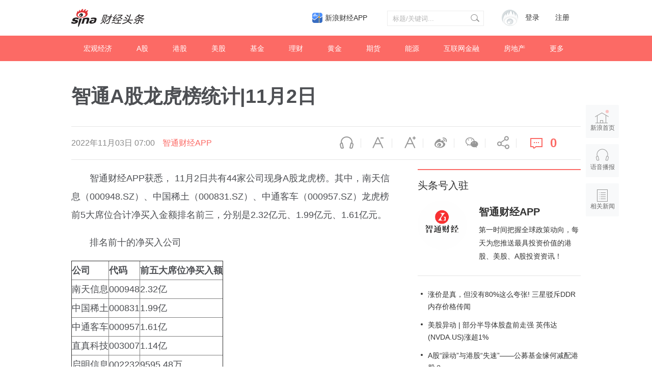

--- FILE ---
content_type: text/html; charset=UTF-8
request_url: https://cj.sina.com.cn/articles/view/5835524730/15bd30a7a02001d43l
body_size: 41477
content:

<!DOCTYPE html>
<html>
<head>
    <meta charset="utf-8" />
    <title>智通A股龙虎榜统计|11月2日__财经头条__新浪财经</title>
    <meta name="author" content="新浪财经">
    <link rel="mask-icon" sizes="any" href="//www.sina.com.cn/favicon.svg" color="red">
    <meta http-equiv="X-UA-Compatible" content="IE=edge" />
    <meta content="always" name="referrer">
    <meta name="description" content="智通财经APP获悉， 11月2日共有44家公司现身A股龙虎榜。其中，南天信息（000948.SZ）、中国稀土（000831.SZ）、中通客车..." />
    <meta name="keywords" content="财经头条,财经新闻,投资价值" />
    <meta name="tags" content="" />
    <meta property="og:type" content="news" />
    <meta property="og:title" content="智通A股龙虎榜统计|11月2日" />
    <meta property="og:description" content="智通财经APP获悉， 11月2日共有44家公司现身A股龙虎榜。其中，南天信息（000948.SZ）、中国稀土（000831.SZ）、中通客车..." />
    <meta property="og:url" content="http%3A%2F%2Fcj.sina.com.cn%2Farticles%2Fview%2F5835524730%2F15bd30a7a02001d43l" />
    <meta property="og:image" content="" />
    <meta name="weibo: article:create_at" content="2022-11-03 07:00:02" />
    <!--news_web_article_v2014_meta -->
    <meta name="stencil" content="PGLS000526" />
    <meta name="publishid" content="fxsqxxu4646541" />
    <meta name="comment" content="cj:comos-fxsqxxu4646541" />
    <meta name="sudameta" content="comment_channel:cj;comment_id:comos-fxsqxxu4646541" />
    <meta name="mediaid" content="财经头条">
    <meta name="sudameta" content="sinaog:0" />
    <!-- web_article_v2015_mobile_agent_meta begin-->
    <meta name="mobile-agent" content="format=html5; url=http://cj.sina.cn/articles/view/5835524730/15bd30a7a02001d43l">
    <meta name="mobile-agent" content="format=xhtml; url=http://cj.sina.cn/articles/view/5835524730/15bd30a7a02001d43l">
    <meta name="mobile-agent" content="format=wml; url=http://cj.sina.cn/articles/view/5835524730/15bd30a7a02001d43l">
    <!-- web_article_v2015_mobile_agent_meta end -->
        <meta name="sudameta" content="dataid:comos:mqmmthc3080449" />
        <meta name=jspreload content="jspreload">
    <meta property="article:published_time" content="" />
    <meta property="article:author" content="财经头条" />
    <!-- 登录 css -->
    <link rel="stylesheet" type="text/css" href="//i.sso.sina.com.cn/css/userpanel/v1/top_account_v2.css">
    <!-- 天乙feed样式 start-->
    <link rel="stylesheet" href="//news.sina.com.cn/css/pctianyi/tianyi.css">
    <link rel="stylesheet" href="//n.sinaimg.cn/finance/pctianyi_wdg/apps/ent-feed/css/feed-app.css">
    <!-- 天乙feed样式 end -->
    <!--评论组件样式-->
    <link rel="stylesheet" type="text/css" href="//n2.sinaimg.cn/finance/sina_comment_2017/build/sina-comment-min.css">
    <!-- 微博组件样式 -->
    <link rel="stylesheet" href="//finance.sina.com.cn/other/src/sinapagewidgets/SinaPageWeibo2017.css">
    <link rel="stylesheet" href="//n.sinaimg.cn/finance/pc/cj/kandian/css/article.app.part.css?v=11.45">
    <script src="//news.sina.com.cn/268/2015/0112/jquery.newest.js" charset="utf-8"></script>
    <script type="text/javascript">
        var author_uid = 5835524730;
        var article_id = "15bd30a7a02001d43l";
        var baseUrl = "//cj.sina.com.cn/k/api";
        var baseHost = "cj.sina.com.cn";
        var pageUrl = "http://cj.sina.cn/articles/view/5835524730/15bd30a7a02001d43l";
    </script>

</head>

<body>
<!-- sina_text_page_info js配置 start 正文页全局参数-->
<script type="text/javascript">
    //设定为提前一屏触发
    window.onload = function() {
        SinaPage.config.triggerDistance = 500;

    }

    var SINA_TEXT_PAGE_INFO = {
        entry: 'account',
        channel: 'mp',
        newsid: '5835524730-15bd30a7a02001d43l',
        encoding: 'utf-8',

        // 是否隐藏评论入口
        hideComment: false,
        // 是否隐藏评论列表(0,1)
        hideCommentList: 0,
        // 微博分享后面的@用户uid
        uid: '5902314049',
        // 文章docid，用来检测是否已收藏
        docID: 'http://doc.sina.cn/?id=comos:fyqptqv7004083',
        //财经
        pagepubtime: '2016-05-30',
        difDay: 180,
        ADIDs: ["PublicRelation1", "PublicRelation2", "PublicRelation3", "PublicRelation4", "PublicRelation5", "PublicRelation6", "PublicRelation7", "PublicRelation8", "PublicRelation9", "PublicRelation10", "PublicRelation11", "PublicRelation12", "PublicRelation14", "PublicRelation16"],

        // 底部微博推荐，如果没有，不填即可
        weiboGroupID: 35
    };
</script>
<!-- sina_text_page_info js配置 end 正文页全局参数-->
<!-- 调查参数 start-->
<script type="text/javascript">
    window.sina_survey_config = {
        surveyCss: true,               //调查问答样式true, false, http （不使用默认样式配置false或者不传此参数）
        resultCss: true,               //调查结果样式true, false, http （不使用默认样式配置false或者不传此参数）
        source: 'vote',                //通过来源设置图片宽高 sina(手浪), vote(默认)
    }
</script>
<!-- 调查参数 end-->
<!--header start -->
<div class="m-header-part-w">
    <div class="m-header-part clearfix">
        <a class="m-logo" href="//cj.sina.com.cn" title="财经头条" alt="财经头条"></a>
        <!-- 登陆&注册 -->
        <div class="m-login">
            <div id="SI_User" class="TAP14">
                <div class="ac-rgst">
                    <a href="//login.sina.com.cn/signup/signup?entry=news" class="msg-link" target="_blank">注册</a>
                </div>
                <div class="ac-login">
                    <div class="ac-login-cnt">
                        <a href="#" class="">
                        <span class="thumb">
                        <img src="//i.sso.sina.com.cn/images/login/thumb_default.png">
                    </span>
                            <span class="log-links">登录</span>
                        </a>
                    </div>
                </div>
            </div>
        </div>
        <!-- 登陆&注册 end-->
        <!-- search start-->
        <div class="m-search">
            <form class="m-search-clomn" action="//cj.sina.com.cn/article/search" method="post">
                <select size="1" name="type" id="searchType">
                    <option value="news">新闻</option>
                    <option value="author">头条号</option>
                </select>
                <div class="search-trigger">
                    <input type="text" name="keywords" value="" class="search-ipt" placeholder="标题/关键词...">
                    <input type="submit" class="btn-search">
                </div>
            </form>
        </div>
        <!-- search end-->
        <a class="hdlink3" href="https://finance.sina.com.cn/mobile/comfinanceweb.shtml" suda-uatrack="key=index_finapp&amp;value=up" data-sudaclick="sf_cjapp_nav_p" target="_blank">新浪财经APP</a>
    </div>
</div>
<!--header end -->

<!--nav start -->
<div class="m-nav-part-w">
    <div class="m-nav-part">
        <ul>
                        <li class="m-nav-box  "><a class="u-nav-item" href="//cj.sina.com.cn/k/article/column_article/2">宏观经济</a></li>
                        <li class="m-nav-box  "><a class="u-nav-item" href="//cj.sina.com.cn/k/article/column_article/3">A股</a></li>
                        <li class="m-nav-box  "><a class="u-nav-item" href="//cj.sina.com.cn/k/article/column_article/4">港股</a></li>
                        <li class="m-nav-box  "><a class="u-nav-item" href="//cj.sina.com.cn/k/article/column_article/5">美股</a></li>
                        <li class="m-nav-box  "><a class="u-nav-item" href="//cj.sina.com.cn/k/article/column_article/6">基金</a></li>
                        <li class="m-nav-box  "><a class="u-nav-item" href="//cj.sina.com.cn/k/article/column_article/11">理财</a></li>
                        <li class="m-nav-box  "><a class="u-nav-item" href="//cj.sina.com.cn/k/article/column_article/9">黄金</a></li>
                        <li class="m-nav-box  "><a class="u-nav-item" href="//cj.sina.com.cn/k/article/column_article/7">期货</a></li>
                        <li class="m-nav-box  "><a class="u-nav-item" href="//cj.sina.com.cn/k/article/column_article/12">能源</a></li>
                        <li class="m-nav-box  "><a class="u-nav-item" href="//cj.sina.com.cn/k/article/column_article/13">互联网金融</a></li>
                        <li class="m-nav-box  "><a class="u-nav-item" href="//cj.sina.com.cn/k/article/column_article/14">房地产</a></li>
                        <li class="m-nav-box m-nav-others-item">
                <a class="u-nav-item" href="javascript:;">更多</a>
                <div id="more_nav" class="m-nav-others">
                                        <div class="m-nav-others-row">
                                                <a href="//cj.sina.com.cn/k/article/column_article/8">外汇</a>
                                                <a href="//cj.sina.com.cn/k/article/column_article/15">管理</a>
                                                <a href="//cj.sina.com.cn/k/article/column_article/16">消费</a>
                                                <a href="//cj.sina.com.cn/k/article/column_article/18">科技</a>
                                                <a href="//cj.sina.com.cn/k/article/column_article/19">互联网</a>
                                                <a href="//cj.sina.com.cn/k/article/column_article/21">手机</a>
                                            </div>
                                        <div class="m-nav-others-row">
                                                <a href="//cj.sina.com.cn/k/article/column_article/27">保险</a>
                                                <a href="//cj.sina.com.cn/k/article/column_article/22">数码</a>
                                                <a href="//cj.sina.com.cn/k/article/column_article/23">科普</a>
                                                <a href="//cj.sina.com.cn/k/article/column_article/24">创业</a>
                                                <a href="//cj.sina.com.cn/k/article/column_article/10">银行</a>
                                                <a href="//cj.sina.com.cn/k/article/column_article/26">新三板</a>
                                                <a href="//cj.sina.com.cn/k/article/column_article/29">其他</a>
                                            </div>
                    
                </div>
            </li>
        </ul>
    </div>
</div>
<!--nav end -->
<!-- main start-->
<div class="main-content w1240">
    <h1 class="main-title">智通A股龙虎榜统计|11月2日</h1>
    <div class="top-bar-wrap" id="top_bar_wrap">
        <div class="top-bar ani" id="top_bar">
            <div class="top-bar-inner clearfix">
                <div class="second-title">智通A股龙虎榜统计|11月2日</div>
                <div class="date-source" data-sudaclick="content_media_p">
                                        <span class="date">2022年11月03日 07:00</span>
                                                                                        <a class="source ent-source" href="//cj.sina.com.cn/k/article/author_article/5835524730">智通财经APP</a>
                                                            </div>
                <div class="page-tools" data-sudaclick="blk_share">
                    <span class="tool-icon tool-audio first"><a ani-click='scaleDes' ani-hover='bounceFromTop' node-type='audio-pop' href="javascript:;" title="语音播报">语音播报</a></span>
                    <span class="tool-icon tool-des-fs"><a ani-click='scaleDes' ani-hover='bounceFromTop' node-type='decrease-fs' href="javascript:;" title="缩小字体" data-sudaclick="content_smallerfont_i">缩小字体</a></span>
                    <span class="tool-icon tool-ins-fs"><a ani-click="scaleIns" ani-hover="bounceFromTop" node-type="increase-fs" href="javascript:;" title="放大字体" data-sudaclick="content_biggerfont_i">放大字体</a></span>
                    <span class="tool-icon tool-wb"><a ani-hover='bounceFromTop' node-type='share-wb' href="javascript:;" data-share='weibo' title="分享到微博" data-sudaclick="content_weiboshare_i">微博</a></span>
                    <span class="tool-icon tool-wx"><a ani-hover='bounceFromTop' node-type='share-wx' href="javascript:;" data-share='weixin' title="分享到微信" data-sudaclick="content_wechatshare_i">微信</a></span>
                    <span class="tool-icon tool-share"><a ani-hover='bounceFromTop' node-type='share-more' data-action="dropdown" data-target='share_more' href="javascript:;" title="更多分享" data-sudaclick="content_moreshare_i">分享</a></span>
                    <span class="tool-icon tool-cmt"><a ani-hover='bounceFromTop' node-type='comment' href="javascript:;"><span class="num" node-type="comment-num" data-sudaclick="content_commentbutton_i">0</span></a>
                        </span>
                    <div class='share-more-list' style='display:none;' id='share_more'>
                        <span class='tool-icon tool-share-qq'><a href="javascript:;" data-share='qq' title="分享到QQ" data-sudaclick="share_qq">腾讯QQ</a></span>
                        <span class='tool-icon tool-share-qqzone'><a href="javascript:;" data-share='qzone' title="分享到QQ空间" data-sudaclick="share_qzone">QQ空间</a></span>
                    </div>
                </div>
            </div>
        </div>
    </div>
    <!-- content start-->
    <div class="article-content clearfix" id="article_content">
        <div class="article-content-left">
            <div class="article" id="artibody">
                <!-- 微博组件start -->
                <div class="weibo-2017" style="display: none">
                </div>
                <!-- 微博组件end -->
                <!-- 原始正文 -->
                <p>智通财经APP获悉， 11月2日共有44家公司现身A股龙虎榜。其中，南天信息（000948.SZ）、中国稀土（000831.SZ）、中通客车（000957.SZ）龙虎榜前5大席位合计净买入金额排名前三，分别是2.32亿元、1.99亿元、1.61亿元。</p><p>排名前十的净买入公司</p><div><div><div><div class="table-wrap"><table border="1" width=""><tbody><tr style=""><th>公司</th><th>代码</th><th>前五大席位净买入额</th></tr><tr style=""><td style="" colspan="" rowspan="" width="" valign="">南天信息</td><td style="" colspan="" rowspan="" width="" valign="">000948</td><td style="" colspan="" rowspan="" width="" valign="">2.32亿</td></tr><tr style=""><td style="" colspan="" rowspan="" width="" valign="">中国稀土</td><td style="" colspan="" rowspan="" width="" valign="">000831</td><td style="" colspan="" rowspan="" width="" valign="">1.99亿</td></tr><tr style=""><td style="" colspan="" rowspan="" width="" valign="">中通客车</td><td style="" colspan="" rowspan="" width="" valign="">000957</td><td style="" colspan="" rowspan="" width="" valign="">1.61亿</td></tr><tr style=""><td style="" colspan="" rowspan="" width="" valign="">直真科技</td><td style="" colspan="" rowspan="" width="" valign="">003007</td><td style="" colspan="" rowspan="" width="" valign="">1.14亿</td></tr><tr style=""><td style="" colspan="" rowspan="" width="" valign="">启明信息</td><td style="" colspan="" rowspan="" width="" valign="">002232</td><td style="" colspan="" rowspan="" width="" valign="">9595.48万</td></tr><tr style=""><td style="" colspan="" rowspan="" width="" valign="">佳创视讯</td><td style="" colspan="" rowspan="" width="" valign="">300264</td><td style="" colspan="" rowspan="" width="" valign="">7251.94万</td></tr><tr style=""><td style="" colspan="" rowspan="" width="" valign="">晶丰明源</td><td style="" colspan="" rowspan="" width="" valign="">688368</td><td style="" colspan="" rowspan="" width="" valign="">5678.35万</td></tr><tr style=""><td style="" colspan="" rowspan="" width="" valign="">川大智胜</td><td style="" colspan="" rowspan="" width="" valign="">002253</td><td style="" colspan="" rowspan="" width="" valign="">5027.36万</td></tr><tr style=""><td style="" colspan="" rowspan="" width="" valign="">凡拓数创</td><td style="" colspan="" rowspan="" width="" valign="">301313</td><td style="" colspan="" rowspan="" width="" valign="">4151.22万</td></tr><tr style=""><td style="" colspan="" rowspan="" width="" valign="">锋尚文化</td><td style="" colspan="" rowspan="" width="" valign="">300860</td><td style="" colspan="" rowspan="" width="" valign="">3956.89万</td></tr></tbody></table></div></div></div></div><p>排名前十的净卖出公司</p><div><div><div><div class="table-wrap"><table border="1" width=""><tbody><tr style=""><th>公司</th><th>代码</th><th>前五大席位净卖出额</th></tr><tr style=""><td style="" colspan="" rowspan="" width="" valign="">德赛西威</td><td style="" colspan="" rowspan="" width="" valign="">002920</td><td style="" colspan="" rowspan="" width="" valign="">3.46亿</td></tr><tr style=""><td style="" colspan="" rowspan="" width="" valign="">大港股份</td><td style="" colspan="" rowspan="" width="" valign="">002077</td><td style="" colspan="" rowspan="" width="" valign="">1.12亿</td></tr><tr style=""><td style="" colspan="" rowspan="" width="" valign="">通富微电</td><td style="" colspan="" rowspan="" width="" valign="">002156</td><td style="" colspan="" rowspan="" width="" valign="">9338.91万</td></tr><tr style=""><td style="" colspan="" rowspan="" width="" valign="">维康药业</td><td style="" colspan="" rowspan="" width="" valign="">300878</td><td style="" colspan="" rowspan="" width="" valign="">5451.35万</td></tr><tr style=""><td style="" colspan="" rowspan="" width="" valign="">宝明科技</td><td style="" colspan="" rowspan="" width="" valign="">002992</td><td style="" colspan="" rowspan="" width="" valign="">4856.21万</td></tr><tr style=""><td style="" colspan="" rowspan="" width="" valign="">康 希 诺</td><td style="" colspan="" rowspan="" width="" valign="">688185</td><td style="" colspan="" rowspan="" width="" valign="">3676.11万</td></tr><tr style=""><td style="" colspan="" rowspan="" width="" valign="">久其软件</td><td style="" colspan="" rowspan="" width="" valign="">002279</td><td style="" colspan="" rowspan="" width="" valign="">2463.33万</td></tr><tr style=""><td style="" colspan="" rowspan="" width="" valign="">恩威医药</td><td style="" colspan="" rowspan="" width="" valign="">301331</td><td style="" colspan="" rowspan="" width="" valign="">1448.44万</td></tr><tr style=""><td style="" colspan="" rowspan="" width="" valign="">神奇制药</td><td style="" colspan="" rowspan="" width="" valign="">600613</td><td style="" colspan="" rowspan="" width="" valign="">1062.31万</td></tr><tr style=""><td style="" colspan="" rowspan="" width="" valign="">汇通能源</td><td style="" colspan="" rowspan="" width="" valign="">600605</td><td style="" colspan="" rowspan="" width="" valign="">395.07万</td></tr></tbody></table></div></div></div></div>
            </div>
            <div id="article_kandian" class="article-kandian"></div>
            <div id="article-bottom">
                <!-- 评论 start -->
                <div class="blk-comment" id="bottom_sina_comment"></div>
                <!-- 评论 end -->
                                <!-- 相关新闻/相关微博 start -->
                <div class='blk-related clearfix' id='tab_related'>
                    <div class='tab-related-wrap'>
                        <div class='tab-related' id='tab_related_btn'>
                            <a href="javascript:;" id='tab01_btn01' class='cur' data-sudaclick="relativenews_tab_i">相关新闻</a>
                            <a class="tab_related_app_imglink" data-sudaclick="23_cjapp_xgxxbelow_p" href="//finance.sina.com.cn/mobile/comfinanceweb.shtml" target="_blank"></a>
                        </div>
                    </div>
                    <div class='tab-cont-related' data-sudaclick="relativenews_feed_p">
                        <div id='tab01_cont01'>
                            <!-- 天乙feed 容器 start -->
                            <div id="tycard_list">
                                <div class="cardlist-a__tip" node-type="tip" style="display:none;"></div>
                                <div class="cardlist-a__list" node-type="list"></div>
                                <div class="cardlist-a__loading" node-type="loading">加载中
                                    <s class="icon-loading"></s>
                                </div>
                                <div class="cardlist-a__more" node-type="more" style="display:none;">点击加载更多</div>
                                <div class="cardlist-a__pager" node-type="pager" style="display:none;"></div>
                            </div>
                            <!-- 天乙feed 容器 end -->
                        </div>
                        <div id='tab01_cont02' style='display:none;'>
                            <iframe id='related_wb' frameborder="0" height="500" width="640" marginheight="0" marginwidth="0" scrolling="no" src=""></iframe>
                        </div>
                    </div>
                </div>
                <!-- 相关新闻/相关微博 end -->
                            </div>
        </div>
        <div class="article-content-right">
                        <!-- 作者信息 start-->
            <div class="m-user-info">
                <h2 class="u-article-title1"><a href="//cj.sina.com.cn/index/guide">头条号入驻</a></h2>
                                <div class="user-info clearfix">
                    <div class="user-blk">
                        <a href="//cj.sina.com.cn/k/article/author_article/5835524730"><img style="cursor:pointer" src="//gubas3.finance.sina.com.cn/sina_guba/2025/03/03/image_202503031148501372890.png"></a>
                    </div>
                    <div class="info-blk">
                        <a href="//cj.sina.com.cn/k/article/author_article/5835524730" class="info-t">智通财经APP</a>
                        <span>第一时间把握全球政策动向，每天为您推送最具投资价值的港股、美股、A股投资资讯！</span>
                    </div>
                </div>
                            </div>
            <!-- 作者信息 end-->
                        <!-- 作者文章 start-->
                        <div class="m-author-article-list">
                <ul>
                                        <li class="m-author-article-list-item">
                        <h2><a href="//cj.sina.com.cn/articles/view/5835524730/15bd30a7a020023994">涨价是真，但没有80%这么夸张! 三星驳斥DDR内存价格传闻</a></h2>
                    </li>
                                        <li class="m-author-article-list-item">
                        <h2><a href="//cj.sina.com.cn/articles/view/5835524730/15bd30a7a02002399g">美股异动 | 部分半导体股盘前走强 英伟达(NVDA.US)涨超1%</a></h2>
                    </li>
                                        <li class="m-author-article-list-item">
                        <h2><a href="//cj.sina.com.cn/articles/view/5835524730/15bd30a7a020023992">A股“躁动”与港股“失速”——公募基金缘何减配港股？</a></h2>
                    </li>
                                    </ul>
            </div>
                        <!-- 作者文章 end-->
            <div class="m-blk6">
                <h2 class="u-article-title1">财经自媒体联盟<a href="https://finance.sina.com.cn/cj/authorlist.shtml?fr=pc_cjarticle" style="display: none;">更多自媒体作者</a></h2>
                <div class="rank-blk-media">
                    <div class="rank-tabs" id="media_tabs">
                        <span id="media_tab0" class="tab_selected"><a href="javascript:;">今日推荐</a></span>
                        <span id="media_tab1"><a href="javascript:;">优秀作者</a></span>
                        <span id="media_tab2"><a href="javascript:;">看点月榜</a></span>
                    </div>
                    <ul id="media_tab_con0" class="m-tody-media" style="display:block;">
                    </ul>
                    <div id="media_tab_con1" class="m-excellence-author" style="display:none;">
                        <div class="slider" id="media_slider">
                        </div>
                        <div id="media_slider_dot" class="hd_slider_dot"></div>
                    </div>
                    <div id="media_tab_con2" class="m-month-rank" style="display:none;">
                        <div class="m-month-rank-title">
                            <span class="u-title1">排行</span>
                            <span class="u-title2">看点昵称</span>
                            <span class="u-title3">看点指数</span>
                        </div>
                        <ul id="m_month_rank" class="m-month-rank-con">
                        </ul>
                    </div>
                </div>
            </div>

            <!-- 热文排行 start-->
            <div class="rank-blk" style="display: none">
                <h2 class="u-article-title1">热文排行榜</h2>
                <div class="rank-tabs  clearfix" id="rank_tabs">
                    <a id="tab0" class="tab-active" href="javascript:;">日榜</a>
                    <a id="tab1" href="javascript:;">周榜</a>
                    <a id="tab2" href="javascript:;">月榜</a>
                </div>
                <ul id="tab_con0" style="display:block;">
                    <li>
                        <a href="//cj.sina.cn/article/detail/2381596945/170591?column=china&amp;ch=9" target="_blank">
                            <span class="win">01</span> 任志强：房地产不管怎么调也不能让它掉下去，因为…
                        </a>
                    </li>
                    <li>
                        <a href="//cj.sina.cn/article/detail/1667856794/170649?column=china&amp;ch=9" target="_blank">
                            <span class="win">02</span> 台胞感叹两岸差距：大陆吃饭掏手机，台湾却掏信用卡
                        </a>
                    </li>
                    <li>
                        <a href="//cj.sina.cn/article/detail/1790671321/170546?column=china&amp;ch=9" target="_blank">
                            <span class="win">03</span> 王健林的妻子，背景才是真的深……
                        </a>
                    </li>
                    <li>
                        <a href="//cj.sina.cn/article/detail/5904298558/170780?column=china&amp;ch=9" target="_blank">
                            <span>04</span> 年产6亿头猪为何一头也进不了香港？互害社会怪谁？
                        </a>
                    </li>
                    <li>
                        <a href="//cj.sina.cn/article/detail/6065395581/170840?column=licai&amp;ch=9" target="_blank">
                            <span>05</span> 刚刚，美国两房又崩盘了，中国投资了数千亿美元啊！
                        </a>
                    </li>
                    <li>
                        <a href="//cj.sina.cn/article/detail/6002223834/170503?column=china&amp;ch=9" target="_blank">
                            <span>06</span> 你们这样说杨振宁，问过邓稼先吗？
                        </a>
                    </li>
                    <li>
                        <a href="//cj.sina.cn/article/detail/1790671321/170554?column=china&amp;ch=9" target="_blank">
                            <span>07</span> 深扒隐形富豪：马云王健林算什么？他才是真首富！
                        </a>
                    </li>
                    <li>
                        <a href="//cj.sina.cn/article/detail/1667856794/170924?column=china&amp;ch=9" target="_blank">
                            <span>08</span> 香港前特首的七大罪状，看到第六条我笑了
                        </a>
                    </li>
                    <li>
                        <a href="//cj.sina.cn/article/detail/5904298558/171026?column=china&amp;ch=9" target="_blank">
                            <span>09</span> 蒙古不知羞耻又来讨钱，但这次中国的手段妙到毫巅！
                        </a>
                    </li>
                    <li>
                        <a href="//cj.sina.cn/article/detail/5904298558/170471?column=china&amp;ch=9" target="_blank">
                            <span>10</span> 欧洲大变局！这个比肩特朗普的女人或让欧盟走向末日
                        </a>
                    </li>
                </ul>
                <ul id="tab_con1" style="display:none;">
                    <li>
                        <a href="//cj.sina.cn/article/detail/2949462582/168447?column=china&amp;ch=9" target="_blank">
                                <span class="win">01</span> 背负高房贷，中年失业，一个深圳男子的财务悲剧
                            </a>
                        </li>
                        <li>
                            <a href="//cj.sina.cn/article/detail/1790671321/168512?column=china&amp;ch=9" target="_blank">
                                <span class="win">02</span> 45万亿来了！中国经济和房市、股市将迎来大变化？
                            </a>
                        </li>
                        <li>
                            <a href="//cj.sina.cn/article/detail/5235388608/167526?column=china&amp;ch=9" target="_blank">
                                <span class="win">03</span> 高铁票价涨70%！终于找到真实原因
                            </a>
                        </li>
                        <li>
                            <a href="//cj.sina.cn/article/detail/5904298558/167646?column=china&amp;ch=9" target="_blank">
                                <span>04</span> 在美国，我感受到“越南制造”在取代“中国制造”
                            </a>
                        </li>
                        <li>
                            <a href="//cj.sina.cn/article/detail/1638782947/167612?column=china&amp;ch=9" target="_blank">
                                <span>05</span> 能拿下万科，为何完败格力？姚振华的吃相与吃向！
                            </a>
                        </li>
                        <li>
                            <a href="//cj.sina.cn/article/detail/2693883292/167655?column=china&amp;ch=9" target="_blank">
                                <span>06</span> 三星“宫心计”：儿子检举父亲，父母逼死女儿
                            </a>
                        </li>
                        <li>
                            <a href="//cj.sina.cn/article/detail/5904298558/168035?column=china&amp;ch=9" target="_blank">
                                <span>07</span> 新加坡贼心不死，对中国又出一毒计，北京不忍了！
                            </a>
                        </li>
                        <li>
                            <a href="//cj.sina.cn/article/detail/1169861544/168083?column=china&amp;ch=9" target="_blank">
                                <span>08</span> 2017年、45万亿，这是让货币毁灭的节奏么？
                            </a>
                        </li>
                        <li>
                            <a href="//cj.sina.cn/article/detail/1790671321/168522?column=china&amp;ch=9" target="_blank">
                                <span>09</span> 杀死金正男的究竟是何方神圣？揭秘惊人美女特工组织
                            </a>
                        </li>
                        <li>
                            <a href="//cj.sina.cn/article/detail/1010236564/167639?column=china&amp;ch=9" target="_blank">
                                <span>10</span> 楼市重磅：日本式泡沫即将袭击中国内地房地产市场？
                            </a>
                        </li>
                    </ul>
                    <ul id="tab_con2" style="display:none;">
                        <li>
                            <a href="//cj.sina.cn/article/detail/2949462582/168447?column=china&amp;ch=9" target="_blank">
                                <span class="win">01</span> 背负高房贷，中年失业，一个深圳男子的财务悲剧
                            </a>
                        </li>
                        <li>
                            <a href="//cj.sina.cn/article/detail/2268916473/156115?column=manage&amp;ch=9" target="_blank">
                                <span class="win">02</span> 在五环六环之间，有最真实的北京
                            </a>
                        </li>
                        <li>
                            <a href="//cj.sina.cn/article/detail/1667856794/162618?column=china&amp;ch=9" target="_blank">
                                <span class="win">03</span> 谁是中国经济的元凶：它曾让日本30年没翻身！
                            </a>
                        </li>
                        <li>
                            <a href="//cj.sina.cn/article/detail/1688779253/162417?column=internet&amp;ch=5" target="_blank">
                                <span>04</span> 奶茶妹妹4万元裙子抢镜京东年会：富人世界屌丝不懂
                            </a>
                        </li>
                        <li>
                            <a href="//cj.sina.cn/article/detail/1790671321/168512?column=china&amp;ch=9" target="_blank">
                                <span>05</span> 45万亿来了！中国经济和房市、股市将迎来大变化？
                            </a>
                        </li>
                        <li>
                            <a href="//cj.sina.cn/article/detail/2151768482/159597?column=china&amp;ch=9" target="_blank">
                                <span>06</span> 大势 | 未来5年，它将成为全国第一大城市
                            </a>
                        </li>
                        <li>
                            <a href="//cj.sina.cn/article/detail/1667856794/162316?column=china&amp;ch=9" target="_blank">
                                <span>07</span> 看你还敢不敢继续炒房！三年之后房子你还能卖给谁？
                            </a>
                        </li>
                        <li>
                            <a href="//cj.sina.cn/article/detail/1649173367/162585?column=china&amp;ch=9" target="_blank">
                                <span>08</span> 因为一纸公文300万人面临失业 为什么大家还拍手叫好
                            </a>
                        </li>
                        <li>
                            <a href="//cj.sina.cn/article/detail/5904298558/161644?column=china&amp;ch=9" target="_blank">
                                <span>09</span> 反转！日本拿下印尼74亿美元铁路合同，发现亏大了
                            </a>
                        </li>
                        <li>
                            <a href="//cj.sina.cn/article/detail/6044229343/162262?column=china&amp;ch=9" target="_blank">
                                <span>10</span> 56岁创业，年利是华为1.5倍，他是让对手发抖的人！
                        </a>
                    </li>
                </ul>
            </div>
            <!-- 热文排行 end-->
            <div class="m-article-information">
                <!-- 二维码 start-->
                <div class="m-erweima-blk">
                    <img class="u-erweima-pic" src="//n.sinaimg.cn/finance/pc/cj/kandian/img/article_pic05.png">
                </div>
                <!-- 二维码 end-->
                <p class="u-article-information-des1"><a href="//news.sina.com.cn/feedback/post.html" target="_blank">新浪财经头条意见反馈留言板</a></p>
                <p class="u-article-information-des2">4001102288 欢迎批评指正</p>
                <div class="m-article-footer">
                    <a href="//cj.sina.com.cn/intro/about" target="_blank">关于头条</a>
                    <span class="xb-blank">|</span>
                    <a href="//cj.sina.com.cn/intro/attend" target="_blank">如何入驻</a>
                    <span class="xb-blank">|</span>
                    <a href="//cj.sina.com.cn/intro/article" target="_blank">发稿平台</a>
                    <span class="xb-blank">|</span>
                    <a href="//cj.sina.com.cn/intro/award" target="_blank">奖励机制</a>
                    <a href="//corp.sina.com.cn/chn/copyright.html" target="_blank">版权声明</a>
                    <span class="xb-blank">|</span>
                    <a href="//cj.sina.com.cn/notice/detail/63" target="_blank">用户协议</a>
                    <span class="xb-blank">|</span>
                    <a href="//cj.sina.com.cn/intro/about" target="_blank">帮助中心</a>
                </div>
                <div class="m-article-copyright">
                    Copyright © 1996-2019 SINA Corporation
                    <br> All Rights Reserved 新浪公司 版权所有
                </div>
            </div>
        </div>
    </div>
    <!-- content end -->
    <!-- 正文页浮层 start -->
    <div class="page-right-bar">
        <a href="//www.sina.com.cn" target="_blank" class='right-bar-btn btn-home' data-sudaclick="float_home_p"><i class="ani pulse infinite"></i>新浪首页</a>
        <a href="javascript:;" node-type="audio-pop" node-pop="right" class='right-bar-btn btn-audio' data-sudaclick="content_voicebroadcast_i">语音播报</a>
        <a href="javascript:;" node-type="toRelated" class='right-bar-btn btn-related' data-sudaclick="float_relativenews_i">相关新闻</a>
        <a href="javascript:;" node-type="toTop" class='right-bar-btn btn-toTop fadeOut' data-sudaclick="float_top_i">返回顶部</a>
    </div>
</div>

<!-- main end-->

<script src="//tech.sina.com.cn/js/717/20140827/index2014/top.js"></script>
<script charset="utf-8" src="//news.sina.com.cn/sso/user_panel_new_version.js"></script>
<script src="//finance.sina.com.cn/other/src/article-widgets.min.js"></script>
<!-- <script src="//www.sinaimg.cn/cj/toutiao/lib/doT.min.js"></script> -->
<script src="//n.sinaimg.cn/finance/pc/cj/kandian/js/dot-article.js"></script>
<script src="//n.sinaimg.cn/finance/pc/cj/kandian/js/article.util.part.js?v=11.81"></script>
<script src="//n.sinaimg.cn/finance/pc/cj/kandian/js/article.app.part2.js?v=11.81"></script>
<script>
    // window.onload = function() {
    SinaPage.loadWidget({

        require: [{
            url: "//n.sinaimg.cn/finance/fe/doT.min.js"
        }, {
            url: '//finance.sina.com.cn/other/src/sinapagewidgets/SinaPageWeibo2017.js' //线上
        }],
        onAfterLoad: function() {
            /*
            * <option value='4193285070950682'>单图</options>
             <option value='4194261362452237'>4图</options>
             <option value='4194256719651594'>8图</options>
             <option value='4194227052961038'>3图</options>
             <option value='4193283107933085'>9图</options>
             <option value='4193350804480471'>视频</options>
             <option value='4193343254163884'>话题+表情</options>
             <option value='4193341300317302'>转发视频+表情</options>
             <option value='4193353220685621'>@+转发文字</options>
             <option value='4193351189747216'>@+转发单图</options>
             <option value='4193338351334567'>展开全文+单图</options>
             <option value='4193305527462037'>长文链接</options>
            * */
            //var testArr = ['4153017823302437', '4194261362452237', '4194256719651594', '4194227052961038', '4193283107933085', '4193350804480471', '4193343254163884', '4196472108499183', '4193341300317302', '4193353220685621', '4193351189747216', '4193338351334567', '4193305527462037', '4199699428230761', '4165959793186928'];
            var testArr = [];
            for (var i = 0; i < testArr.length; i++) {
                $('.weibo-2017').append('<div class="wb-feed" id="wb' + i + '"></div>');
                new SinaPageWeibo.WeiboCard({
                    cssLink: '//finance.sina.com.cn/other/src/sinapagewidgets/SinaPageWeibo2017.css', //线上
                    wrap: "wb" + i,
                    viewPic: true,
                    id: testArr[i] //单图
                });
            }
        }
    });
    // }
</script>
<script type="text/javascript" src="//www.sinaimg.cn/unipro/pub/suda_m_v629.js"></script>
<script type="text/javascript">suds_init(4037,100.0000,1015,2);</script>
<!-- sinaads_ck.js -->
<!-- SUDA_CODE_START DAGGER --> 
<script type="text/javascript" src="//www.sinaimg.cn/unipro/pub/suda_s_v851c.js"></script>
<noScript> 
<div style='position:absolute;top:0;left:0;width:0;height:0;visibility:hidden'><img width=0 height=0 src='//beacon.sina.com.cn/a.gif?noScript' border='0' alt='' /></div> 
</noScript> 
<!-- SUDA_CODE_END DAGGER -->
</body>
</html>


--- FILE ---
content_type: application/javascript; charset=UTF-8
request_url: https://cj.sina.cn/k/api/article/goods?callback=jQuery1112007994326801066709_1769201860085&url=http%3A%2F%2Fcj.sina.cn%2Farticles%2Fview%2F5835524730%2F15bd30a7a02001d43l&_=1769201860086
body_size: -236
content:
try{jQuery1112007994326801066709_1769201860085({"result":{"status":{"code":11,"msg":"no   goods"},"timestamp":"Sat Jan 24 04:57:42 +0800 2026","data":[]}});}catch(e){};